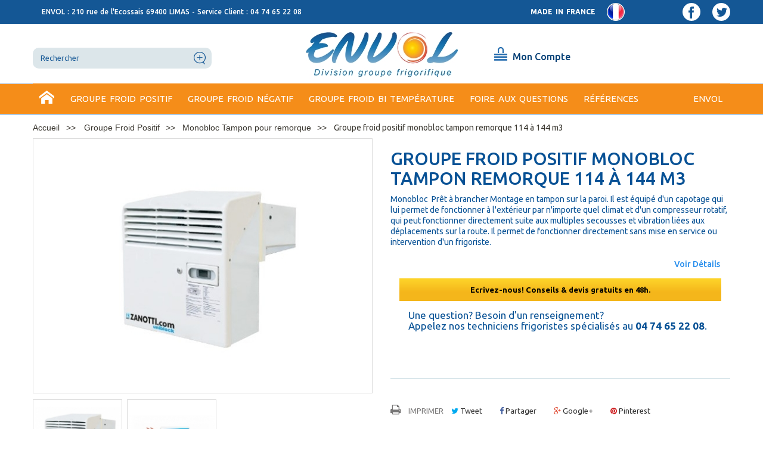

--- FILE ---
content_type: text/html; charset=utf-8
request_url: https://www.groupe-froid-france.fr/monobloc-tampon-pour-remorque/groupe-froid-positif-monobloc-tampon-remorque-114-a-144-m3-70.html
body_size: 10283
content:
<!DOCTYPE HTML> <!--[if lt IE 7]><html class="no-js lt-ie9 lt-ie8 lt-ie7" lang="fr-fr"><![endif]--> <!--[if IE 7]><html class="no-js lt-ie9 lt-ie8 ie7" lang="fr-fr"><![endif]--> <!--[if IE 8]><html class="no-js lt-ie9 ie8" lang="fr-fr"><![endif]--> <!--[if gt IE 8]><html class="no-js ie9" lang="fr-fr"><![endif]--><html lang="fr-fr"><head><meta charset="utf-8" /><title>Groupe froid positif - Monobloc tampon remorque 114 à 144 m3 - Envol</title><meta name="description" content="Découvrez le monobloc tampon pour remorque 114 à 144 m3 pour groupe froid positif ! Conservez vos produits au frais dans votre remorque lors de vos déplacements" /><meta name="generator" content="PrestaShop" /><meta name="robots" content="index,follow" /><meta name="viewport" content="width=device-width, minimum-scale=0.25, maximum-scale=1.6, initial-scale=1.0" /><meta name="apple-mobile-web-app-capable" content="yes" /><link rel="icon" type="image/vnd.microsoft.icon" href="/img/favicon.ico?1523537006" /><link rel="shortcut icon" type="image/x-icon" href="/img/favicon.ico?1523537006" /><link rel="stylesheet" href="https://www.groupe-froid-france.fr/themes/envol/cache/v_63_eed36044405f0d39a16f22953a78b057_all.css" type="text/css" media="all" /><link rel="stylesheet" href="https://www.groupe-froid-france.fr/themes/envol/cache/v_63_fbb22e29f615c446e3afea96b68a7fd0_print.css" type="text/css" media="print" /><meta property="og:type" content="product" /><meta property="og:url" content="https://www.groupe-froid-france.fr/monobloc-tampon-pour-remorque/groupe-froid-positif-monobloc-tampon-remorque-114-a-144-m3-70.html" /><meta property="og:title" content="Groupe froid positif - Monobloc tampon remorque 114 à 144 m3 - Envol" /><meta property="og:site_name" content="Envol - Groupe frigorifique" /><meta property="og:description" content="Découvrez le monobloc tampon pour remorque 114 à 144 m3 pour groupe froid positif ! Conservez vos produits au frais dans votre remorque lors de vos déplacements" /><meta property="og:image" content="https://www.groupe-froid-france.fr/2175-large_default/groupe-froid-positif-monobloc-tampon-remorque-114-a-144-m3.jpg" /><meta property="product:pretax_price:amount" content="13135" /><meta property="product:pretax_price:currency" content="EUR" /><meta property="product:price:amount" content="15762" /><meta property="product:price:currency" content="EUR" />   
<script type="text/javascript" src="/modules/eicaptcha//js/eicaptcha-modules.js"></script> <link rel="stylesheet" href="https://fonts.googleapis.com/css?family=Open+Sans:300,600&amp;subset=latin,latin-ext" type="text/css" media="all" /><link href="https://fonts.googleapis.com/css?family=Ubuntu:300,300i,400,400i,500,500i,700,700i&amp;subset=cyrillic,cyrillic-ext,greek,greek-ext,latin-ext" rel="stylesheet"><link href="https://fonts.googleapis.com/css?family=Lato:100i,300,300i,400,400i,700,700i,900,900i&amp;subset=latin-ext" rel="stylesheet"><link href="https://fonts.googleapis.com/css?family=Roboto:100,100i,300,300i,400,400i,500,500i,700,700i" rel="stylesheet"> <!--[if IE 8]> 
<script src="https://oss.maxcdn.com/libs/html5shiv/3.7.0/html5shiv.js"></script> 
<script src="https://oss.maxcdn.com/libs/respond.js/1.3.0/respond.min.js"></script> <![endif]--></head><body id="product" class="product product-70 product-groupe-froid-positif-monobloc-tampon-remorque-114-a-144-m3 category-44 category-monobloc-tampon-pour-remorque hide-left-column hide-right-column lang_fr"><div id="page"><div class="header-container"> <header id="header"><div class="nav"><div class="container"><div class="row"> <nav><div class="col-md-8 col-sm-12 adresse-et-coordonnees">ENVOL : 210 rue de l&#039;Ecossais 69400 LIMAS - Service Client : 04 74 65 22 08</div><div class="col-md-2 col-sm-6 made-in-france">Made in France</div> <section id="social_block" class="pull-right"><ul><li class="facebook"> <a class="_blank" href="https://www.facebook.com/eurofroid/"> <span>Facebook</span> </a></li><li class="twitter"> <a class="_blank" href="https://twitter.com/eurofroidcalade"> <span>Twitter</span> </a></li></ul><h4>Nous suivre</h4> </section><div class="clearfix"></div> </nav></div></div></div><div><div class="container"><div class="row"><div id="header_logo_left" class="header_logo_left col-md-3 col-sm-3 col-xs-12"> <a href="https://www.groupe-froid-france.fr/" title="Envol - Groupe frigorifique" > <img class="logo img-responsive" src="https://www.groupe-froid-france.fr/img/envol-logo-1505727167.jpg" alt="Envol - Groupe frigorifique" width="255" height="100"/> </a></div><div id="search_block_top" class="col-md-3 col-sm-3 col-xs-12 clearfix"><form id="searchbox" method="get" action="//www.groupe-froid-france.fr/recherche" > <input type="hidden" name="controller" value="search" /> <input type="hidden" name="orderby" value="position" /> <input type="hidden" name="orderway" value="desc" /> <input class="search_query form-control" type="text" id="search_query_top" name="search_query" placeholder="Rechercher" value="" /> <button type="submit" name="submit_search" class="btn btn-default button-search"> <span>Rechercher</span> </button></form></div><div id="header_logo" class="col-md-3 col-sm-3 col-xs-12 header_logo_center"> <a href="https://www.groupe-froid-france.fr/" title="Envol - Groupe frigorifique"> <img class="logo img-responsive" src="https://www.groupe-froid-france.fr/img/envol-logo-1505727167.jpg" alt="Envol - Groupe frigorifique" width="255" height="100"/> </a></div><div class="userinfo_block col-md-3 col-sm-3 col-xs-6 clearfix"><div class="header_user_info"> <a class="login" href="https://www.groupe-froid-france.fr/mon-compte" rel="nofollow" title="Identifiez-vous"> Mon Compte </a></div></div><div id="block_top_menu" class="sf-contener clearfix col-lg-12"><div class="cat-title">Menu</div><ul class="sf-menu clearfix menu-content"><li><a href="/" title="Accueil">Accueil</a></li><li><a href="https://www.groupe-froid-france.fr/groupe-froid-positif-21" title="Groupe Froid Positif">Groupe Froid Positif</a><ul><li><a href="https://www.groupe-froid-france.fr/monobloc-a-cheval-a-paroi-a-tampon-24" title="Monobloc à cheval, à paroi, à tampon">Monobloc à cheval, à paroi, à tampon</a></li><li><a href="https://www.groupe-froid-france.fr/monobloc-plafonnier-25" title="Monobloc plafonnier">Monobloc plafonnier</a></li><li><a href="https://www.groupe-froid-france.fr/split-horizontal-plafonnier-28" title="Split horizontal plafonnier">Split horizontal plafonnier</a></li><li><a href="https://www.groupe-froid-france.fr/monobloc-tampon-container-frigorifique-30" title="Monobloc tampon container frigorifique">Monobloc tampon container frigorifique</a></li><li><a href="https://www.groupe-froid-france.fr/monobloc-tampon-chambre-froide-33" title="Monobloc Tampon Chambre froide">Monobloc Tampon Chambre froide</a></li><li><a href="https://www.groupe-froid-france.fr/split-a-paroi-verticale-35" title="Split à paroi verticale">Split à paroi verticale</a></li><li><a href="https://www.groupe-froid-france.fr/split-cubique-horizontal-37" title="Split Cubique Horizontal">Split Cubique Horizontal</a></li><li><a href="https://www.groupe-froid-france.fr/split-plafonnier-silencieux-39" title="Split plafonnier silencieux">Split plafonnier silencieux</a></li><li><a href="https://www.groupe-froid-france.fr/split-cubique-silencieux-41" title="Split cubique silencieux">Split cubique silencieux</a></li><li><a href="https://www.groupe-froid-france.fr/monobloc-tampon-pour-remorque-44" title="Monobloc Tampon pour remorque">Monobloc Tampon pour remorque</a></li><li><a href="https://www.groupe-froid-france.fr/sechage-et-maturation-47" title="Séchage et maturation">Séchage et maturation</a></li></ul></li><li><a href="https://www.groupe-froid-france.fr/groupe-froid-negatif-22" title="Groupe froid Négatif">Groupe froid Négatif</a><ul><li><a href="https://www.groupe-froid-france.fr/monobloc-a-paroi-a-cheval-a-tampon-27" title="Monobloc À Paroi, à Cheval, à Tampon">Monobloc À Paroi, à Cheval, à Tampon</a></li><li><a href="https://www.groupe-froid-france.fr/monobloc-plafonnier-26" title="Plafonnier">Plafonnier</a></li><li><a href="https://www.groupe-froid-france.fr/split-plafonnier-29" title="Split Plafonnier">Split Plafonnier</a></li><li><a href="https://www.groupe-froid-france.fr/monobloc-containers-31" title="Monobloc Containers">Monobloc Containers</a></li><li><a href="https://www.groupe-froid-france.fr/tampon-chambre-froide-34" title="Tampon Chambre froide">Tampon Chambre froide</a></li><li><a href="https://www.groupe-froid-france.fr/split-a-paroi-36" title="Split à paroi">Split à paroi</a></li><li><a href="https://www.groupe-froid-france.fr/split-cubique-38" title="Split Cubique">Split Cubique</a></li><li><a href="https://www.groupe-froid-france.fr/split-plafonnier-silencieux-40" title="Split plafonnier silencieux">Split plafonnier silencieux</a></li><li><a href="https://www.groupe-froid-france.fr/split-cubique-42" title="Split cubique silencieux">Split cubique silencieux</a></li><li><a href="https://www.groupe-froid-france.fr/tampon-remorque-45" title="Tampon remorque">Tampon remorque</a></li></ul></li><li><a href="https://www.groupe-froid-france.fr/groupe-froid-bi-temperature-23" title="Groupe froid bi température">Groupe froid bi température</a><ul><li><a href="https://www.groupe-froid-france.fr/monobloc-containers-32" title="Monobloc Containers">Monobloc Containers</a></li><li><a href="https://www.groupe-froid-france.fr/split-cubique-silencieux-43" title="Split cubique silencieux">Split cubique silencieux</a></li><li><a href="https://www.groupe-froid-france.fr/tampon-remorque-46" title="Tampon remorque">Tampon remorque</a></li></ul></li><li><a href="https://www.groupe-froid-france.fr/content/questions-reponses-7" title="Foire aux questions">Foire aux questions</a></li><li><a href="/content/references-17" title="R&eacute;f&eacute;rences">R&eacute;f&eacute;rences</a></li><li><a href="/content/envol-18" title="ENVOL">ENVOL</a></li></ul></div></div></div></div> </header></div><div class="columns-container"><div class="bg-blue"><div class="container"><div id="slider_row"></div></div></div><div id="columns" class="container"><div class="breadcrumb clearfix"> <a class="home" href="https://www.groupe-froid-france.fr/" title="Accueil">Accueil</a> <span class="navigation-pipe">&gt;</span> <span class="navigation_page"><span itemscope itemtype="http://data-vocabulary.org/Breadcrumb"><a itemprop="url" href="https://www.groupe-froid-france.fr/groupe-froid-positif-21" title="Groupe Froid Positif" ><span itemprop="title">Groupe Froid Positif</span></a></span><span class="navigation-pipe">></span><span itemscope itemtype="http://data-vocabulary.org/Breadcrumb"><a itemprop="url" href="https://www.groupe-froid-france.fr/monobloc-tampon-pour-remorque-44" title="Monobloc Tampon pour remorque" ><span itemprop="title">Monobloc Tampon pour remorque</span></a></span><span class="navigation-pipe">></span>Groupe froid positif monobloc tampon remorque 114 à 144 m3</span></div><div class="row"><div id="center_column" class="center_column col-xs-12 col-sm-12"><div itemscope itemtype="https://schema.org/Product"><meta itemprop="url" content="https://www.groupe-froid-france.fr/monobloc-tampon-pour-remorque/groupe-froid-positif-monobloc-tampon-remorque-114-a-144-m3-70.html"><div class="primary_block row"><div class="container"></div><div class="pb-left-column col-xs-12 col-sm-6 col-md-6"><div id="image-block" class="clearfix"><div class="inline-property-product"><p id="reduction_percent" style="display:none;"><span id="reduction_percent_display"></span></p><p id="reduction_amount" style="display:none"><span id="reduction_amount_display"></span></p></div><span id="view_full_size"> <a class="jqzoom" title="Groupe froid positif monobloc tampon remorque 114 à 144 m3" rel="gal1" href="https://www.groupe-froid-france.fr/2175-thickbox_default/groupe-froid-positif-monobloc-tampon-remorque-114-a-144-m3.jpg"> <img itemprop="image" src="https://www.groupe-froid-france.fr/2175-large_default/groupe-froid-positif-monobloc-tampon-remorque-114-a-144-m3.jpg" title="Groupe froid positif monobloc tampon remorque 114 à 144 m3" alt="Groupe froid positif monobloc tampon remorque 114 à 144 m3"/> </a> </span></div><div id="views_block" class="clearfix "><div id="thumbs_list"><ul id="thumbs_list_frame"><li id="thumbnail_2175"> <a href="javascript:void(0);" rel="{gallery: 'gal1', smallimage: 'https://www.groupe-froid-france.fr/2175-large_default/groupe-froid-positif-monobloc-tampon-remorque-114-a-144-m3.jpg',largeimage: 'https://www.groupe-froid-france.fr/2175-thickbox_default/groupe-froid-positif-monobloc-tampon-remorque-114-a-144-m3.jpg'}" title="Groupe froid positif monobloc tampon remorque 114 à 144 m3"> <img class="img-responsive" id="thumb_2175" src="https://www.groupe-froid-france.fr/2175-cart_default/groupe-froid-positif-monobloc-tampon-remorque-114-a-144-m3.jpg" alt="Groupe froid positif monobloc tampon remorque 114 à 144 m3" title="Groupe froid positif monobloc tampon remorque 114 à 144 m3" height="140" width="140" itemprop="image" /> </a></li><li id="thumbnail_2176" class="last"> <a href="javascript:void(0);" rel="{gallery: 'gal1', smallimage: 'https://www.groupe-froid-france.fr/2176-large_default/groupe-froid-positif-monobloc-tampon-remorque-114-a-144-m3.jpg',largeimage: 'https://www.groupe-froid-france.fr/2176-thickbox_default/groupe-froid-positif-monobloc-tampon-remorque-114-a-144-m3.jpg'}" title="Groupe froid positif monobloc tampon remorque 114 à 144 m3"> <img class="img-responsive" id="thumb_2176" src="https://www.groupe-froid-france.fr/2176-cart_default/groupe-froid-positif-monobloc-tampon-remorque-114-a-144-m3.jpg" alt="Groupe froid positif monobloc tampon remorque 114 à 144 m3" title="Groupe froid positif monobloc tampon remorque 114 à 144 m3" height="140" width="140" itemprop="image" /> </a></li></ul></div></div><p class="resetimg clear no-print"> <span id="wrapResetImages" style="display: none;"> <a href="https://www.groupe-froid-france.fr/monobloc-tampon-pour-remorque/groupe-froid-positif-monobloc-tampon-remorque-114-a-144-m3-70.html" data-id="resetImages"> <i class="icon-repeat"></i> Display all pictures </a> </span></p></div><div class="pb-center-column col-xs-12 col-sm-6"><h1 itemprop="name">Groupe froid positif monobloc tampon remorque 114 à 144 m3</h1><div id="short_description_block"><div id="short_description_content" class="rte align_justify" itemprop="description"><p>Monobloc&nbsp; Prêt à brancher Montage en tampon sur la paroi. Il est équipé d'un capotage qui lui permet de fonctionner à l'extérieur par n'importe quel climat et d'un compresseur rotatif, qui peut fonctionner directement suite aux multiples secousses et vibration liées aux déplacements sur la route. Il permet de fonctionner directement sans mise en service ou intervention d'un frigoriste.</p></div><p class="buttons_bottom_block"> <a href="#more" class="button"> Voir D&eacute;tails </a></p></div><div class="clear col-xs-12 devis" > <a href="https://www.groupe-froid-france.fr/nous-contacter" class="exclusive col-xs-12"> Ecrivez-nous! Conseils &amp; devis gratuits en 48h. </a></div><div class="clear col-xs-12 telephone" ><p class="exclusive col-xs-12"> Une question? Besoin d&#039;un renseignement?<br>Appelez nos techniciens frigoristes sp&eacute;cialis&eacute;s au <a href="tel:0474652208"><span class="gras">04 74 65 22 08</span></a>.</p></div></div><div class="pb-right-column col-xs-12 col-sm-6 col-md-6"><form id="buy_block" class="hidden" action="https://www.groupe-froid-france.fr/panier" method="post"><p class="hidden"> <input type="hidden" name="token" value="1fc6954cabcba24c34fb566cf7fabe82" /> <input type="hidden" name="id_product" value="70" id="product_page_product_id" /> <input type="hidden" name="add" value="1" /> <input type="hidden" name="id_product_attribute" id="idCombination" value="" /></p><div class="box-info-product"><div class="content_prices clearfix"><div class="clear"></div><hr /></div><div class="product_attributes clearfix"><p id="minimal_quantity_wanted_p" style="display: none;"> La quantit&eacute; minimale pour pouvoir commander ce produit est <b id="minimal_quantity_label">1</b></p></div><div class="box-cart-bottom"><div class="unvisible"><p id="add_to_cart" class="buttons_bottom_block no-print"> <button type="submit" name="Submit" class="exclusive"> <span>Ajouter au panier</span> </button></p></div></div></div></form><p id="availability_statut" style="display: none;"> <span id="availability_label">Disponibilit&eacute; :</span> <span id="availability_value" class="label ">En stock</span></p><p class="warning_inline" id="last_quantities" style="display: none" >Attention : derni&egrave;res pi&egrave;ces disponibles !</p><p id="availability_date" style="display: none;"> <span id="availability_date_label">Date de disponibilit&eacute;:</span> <span id="availability_date_value">27/09/2017</span></p><div id="oosHook" style="display: none;"></div><hr /><ul id="usefull_link_block" class="clearfix no-print"><li class="print"> <a href="javascript:print();"> Imprimer </a></li></ul><p class="socialsharing_product list-inline no-print"> <button data-type="twitter" type="button" class="btn btn-default btn-twitter social-sharing"> <i class="icon-twitter"></i> Tweet </button> <button data-type="facebook" type="button" class="btn btn-default btn-facebook social-sharing"> <i class="icon-facebook"></i> Partager </button> <button data-type="google-plus" type="button" class="btn btn-default btn-google-plus social-sharing"> <i class="icon-google-plus"></i> Google+ </button> <button data-type="pinterest" type="button" class="btn btn-default btn-pinterest social-sharing"> <i class="icon-pinterest"></i> Pinterest </button></p></div></div><div id="more" class="tabs"><ul class="nav nav-tabs"><li class="nav-item active"> <a class="nav-link active" data-toggle="tab" href="#description">Descriptif d&eacute;taill&eacute;</a></li><li class="nav-item "> <a class="nav-link" data-toggle="tab" href="#features">Caract&eacute;ristiques techniques</a></li><li class="nav-item "> <a class="nav-link" data-toggle="tab" href="#attachments">documentation</a></li></ul></div><div class="tab-pane active" id="description"> <section class="page-product-box"><div class="rte"><p>Monobloc autonome pour petites Remorques réfrigérées adapté à la conservation de produits frais Compresseur hermétique, rotatif équipé de protection intégrale, refroidi par le gaz aspiré Capotage assurant un maximum de protection contre les agents atmosphériques Résistance préchauffage du compresseur Expansion du gaz par capillaire Elimination automatique de leau de condensation Dégivrage cyclique par gaz chaud fiche fixe pour le branchement à la ligne dalimentation électrique Pressostat de ventilateur pour le contrôle de la pression de condensation</p></div> </section></div><div class="tab-pane " id="features"> <section class="page-product-box"><table class="table-data-sheet"><tr class="odd"><td>Tension</td><td>400/3N-/50</td></tr><tr class="even"><td>volume traité pour une température à +5°C</td><td>165 m3</td></tr><tr class="odd"><td>Puissance frigorifique à +5°C</td><td>12807 W</td></tr><tr class="even"><td>volume traité pour une température à 0°C</td><td>144 m3</td></tr><tr class="odd"><td>Puissance frigorifique à 0°C</td><td>11346 W</td></tr></table> </section></div><div class="tab-pane " id="attachments"> <section class="page-product-box"><div class="row"><div class="col-lg-12"> <strong><a href="https://www.groupe-froid-france.fr/index.php?controller=attachment&amp;id_attachment=621">MAS340TE02F - Carte technique</a></strong> <a class="download" href="https://www.groupe-froid-france.fr/index.php?controller=attachment&amp;id_attachment=621"> <i class="icon-download"></i> T&eacute;l&eacute;hargement (289.01k) </a></div></div> </section></div> <section class="page-product-box blockproductscategory"><h3 class="productscategory_h3 page-product-heading"> dans la même catégorie</h3><div id="productscategory_list" class="clearfix"><ul id="bxslider1" class="bxslider clearfix"><li class="product-box item"> <a href="https://www.groupe-froid-france.fr/monobloc-tampon-pour-remorque/groupe-froid-positif-monobloc-tampon-remorque-0-a-4-m3-62.html" class="lnk_img product-image" title="Groupe froid positif monobloc tampon remorque 0 à 4 m3"><img src="https://www.groupe-froid-france.fr/2151-home_default/groupe-froid-positif-monobloc-tampon-remorque-0-a-4-m3.jpg" alt="Groupe froid positif monobloc tampon remorque 0 à 4 m3" /></a><h5 class="product-name"> <a href="https://www.groupe-froid-france.fr/monobloc-tampon-pour-remorque/groupe-froid-positif-monobloc-tampon-remorque-0-a-4-m3-62.html" title="Groupe froid positif monobloc tampon remorque 0 à 4 m3">Groupe froid positif monobloc tampon remorque 0 à 4 m3</a></h5><p class="product-desc" itemprop="description"> Monobloc Prêt à brancher Montage en tampon sur la paroi. Il est équipé dun capotage qui lui permet de fonctionner à l'extérieur par n'importe quel...</p> <br /></li><li class="product-box item"> <a href="https://www.groupe-froid-france.fr/monobloc-tampon-pour-remorque/groupe-froid-positif-monobloc-tampon-remorque-4-a-8-m3-63.html" class="lnk_img product-image" title="Groupe froid positif monobloc tampon remorque 4 à 8 m3"><img src="https://www.groupe-froid-france.fr/2154-home_default/groupe-froid-positif-monobloc-tampon-remorque-4-a-8-m3.jpg" alt="Groupe froid positif monobloc tampon remorque 4 à 8 m3" /></a><h5 class="product-name"> <a href="https://www.groupe-froid-france.fr/monobloc-tampon-pour-remorque/groupe-froid-positif-monobloc-tampon-remorque-4-a-8-m3-63.html" title="Groupe froid positif monobloc tampon remorque 4 à 8 m3">Groupe froid positif monobloc tampon remorque 4 à 8 m3</a></h5><p class="product-desc" itemprop="description"> Monobloc&nbsp; Prêt à brancher Montage en tampon sur la paroi. Il est équipé d'un capotage qui lui permet de fonctionner à l'extérieur par n'importe...</p> <br /></li><li class="product-box item"> <a href="https://www.groupe-froid-france.fr/monobloc-tampon-pour-remorque/groupe-froid-positif-monobloc-tampon-remorque-8-a-15-m3-65.html" class="lnk_img product-image" title="Groupe froid positif monobloc tampon remorque 8 à 15 m3"><img src="https://www.groupe-froid-france.fr/2160-home_default/groupe-froid-positif-monobloc-tampon-remorque-8-a-15-m3.jpg" alt="Groupe froid positif monobloc tampon remorque 8 à 15 m3" /></a><h5 class="product-name"> <a href="https://www.groupe-froid-france.fr/monobloc-tampon-pour-remorque/groupe-froid-positif-monobloc-tampon-remorque-8-a-15-m3-65.html" title="Groupe froid positif monobloc tampon remorque 8 à 15 m3">Groupe froid positif monobloc tampon remorque 8 à 15 m3</a></h5><p class="product-desc" itemprop="description"> Monobloc&nbsp; Prêt à brancher Montage en tampon sur la paroi. Il est équipé d'un capotage qui lui permet de fonctionner à l'extérieur par n'importe...</p> <br /></li><li class="product-box item"> <a href="https://www.groupe-froid-france.fr/monobloc-tampon-pour-remorque/groupe-froid-positif-monobloc-tampon-remorque-15-a-22-m3-66.html" class="lnk_img product-image" title="Groupe froid positif monobloc tampon remorque 15 à 22 m3"><img src="https://www.groupe-froid-france.fr/2163-home_default/groupe-froid-positif-monobloc-tampon-remorque-15-a-22-m3.jpg" alt="Groupe froid positif monobloc tampon remorque 15 à 22 m3" /></a><h5 class="product-name"> <a href="https://www.groupe-froid-france.fr/monobloc-tampon-pour-remorque/groupe-froid-positif-monobloc-tampon-remorque-15-a-22-m3-66.html" title="Groupe froid positif monobloc tampon remorque 15 à 22 m3">Groupe froid positif monobloc tampon remorque 15 à 22 m3</a></h5><p class="product-desc" itemprop="description"> Monobloc Prêt à brancher Montage en tampon sur la paroi. Il est équipé dun capotage qui lui permet de fonctionner à l'extérieur par n'importe quel...</p> <br /></li><li class="product-box item"> <a href="https://www.groupe-froid-france.fr/monobloc-tampon-pour-remorque/groupe-froid-positif-monobloc-tampon-remorque-37-a-64-m3-67.html" class="lnk_img product-image" title="Groupe froid positif monobloc tampon remorque 37 à 64 m3"><img src="https://www.groupe-froid-france.fr/2166-home_default/groupe-froid-positif-monobloc-tampon-remorque-37-a-64-m3.jpg" alt="Groupe froid positif monobloc tampon remorque 37 à 64 m3" /></a><h5 class="product-name"> <a href="https://www.groupe-froid-france.fr/monobloc-tampon-pour-remorque/groupe-froid-positif-monobloc-tampon-remorque-37-a-64-m3-67.html" title="Groupe froid positif monobloc tampon remorque 37 à 64 m3">Groupe froid positif monobloc tampon remorque 37 à 64 m3</a></h5><p class="product-desc" itemprop="description"> Monobloc&nbsp; Prêt à brancher Montage en tampon sur la paroi. Il est équipé d'un capotage qui lui permet de fonctionner à l'extérieur par n'importe...</p> <br /></li><li class="product-box item"> <a href="https://www.groupe-froid-france.fr/monobloc-tampon-pour-remorque/groupe-froid-positif-monobloc-tampon-remorque-64-a-86-m3-68.html" class="lnk_img product-image" title="Groupe froid positif monobloc tampon remorque 64 à 86 m3"><img src="https://www.groupe-froid-france.fr/2169-home_default/groupe-froid-positif-monobloc-tampon-remorque-64-a-86-m3.jpg" alt="Groupe froid positif monobloc tampon remorque 64 à 86 m3" /></a><h5 class="product-name"> <a href="https://www.groupe-froid-france.fr/monobloc-tampon-pour-remorque/groupe-froid-positif-monobloc-tampon-remorque-64-a-86-m3-68.html" title="Groupe froid positif monobloc tampon remorque 64 à 86 m3">Groupe froid positif monobloc tampon remorque 64 à 86 m3</a></h5><p class="product-desc" itemprop="description"> Monobloc&nbsp; Prêt à brancher Montage en tampon sur la paroi. Il est équipé d'un capotage qui lui permet de fonctionner à l'extérieur par n'importe...</p> <br /></li><li class="product-box item"> <a href="https://www.groupe-froid-france.fr/monobloc-tampon-pour-remorque/groupe-froid-positif-monobloc-tampon-remorque-86-a-114-m3-69.html" class="lnk_img product-image" title="Groupe froid positif monobloc tampon remorque 86 à 114 m3"><img src="https://www.groupe-froid-france.fr/2172-home_default/groupe-froid-positif-monobloc-tampon-remorque-86-a-114-m3.jpg" alt="Groupe froid positif monobloc tampon remorque 86 à 114 m3" /></a><h5 class="product-name"> <a href="https://www.groupe-froid-france.fr/monobloc-tampon-pour-remorque/groupe-froid-positif-monobloc-tampon-remorque-86-a-114-m3-69.html" title="Groupe froid positif monobloc tampon remorque 86 à 114 m3">Groupe froid positif monobloc tampon remorque 86 à 114 m3</a></h5><p class="product-desc" itemprop="description"> Monobloc&nbsp; Prêt à brancher Montage en tampon sur la paroi. Il est équipé dun capotage qui lui permet de fonctionner à l'extérieur par n'importe quel...</p> <br /></li></ul></div> </section>  </div></div></div></div></div><div class="footer-container"> <footer id="footer"><div class="container"><div id="newsletter_block_left" class="block"><div class="groupe_title col-sm-4"><h4>RESTER EN CONTACT</h4><div class="avec-envol">AVEC ENVOL</div><div class="conseils">Recevez nos conseils &amp; infos</div></div><div class="block_content col-sm-7"><form action="//www.groupe-froid-france.fr/" method="post"><div class="form-group" > <input class="inputNew form-control grey newsletter-input" id="newsletter-input" type="text" name="email" size="18" value="Saisissez votre email" /> <button type="submit" name="submitNewsletter" class="btn btn-default button button-small"> <span>ENVOYER</span> </button> <input type="hidden" name="action" value="0" /></div></form></div></div><div id="reinsurance_block" class="clearfix"><ul class="width4"><li><img src="https://www.groupe-froid-france.fr/modules/blockreinsurance/img/reinsurance-1-1.jpg" alt="Paiement securisé" /> <span>Paiement securisé</span></li><li><img src="https://www.groupe-froid-france.fr/modules/blockreinsurance/img/reinsurance-2-1.jpg" alt="LIVRAISON" /> <span>LIVRAISON</span></li><li><img src="https://www.groupe-froid-france.fr/modules/blockreinsurance/img/reinsurance-3-1.jpg" alt="RETOUR FACILE" /> <span>RETOUR FACILE</span></li><li><img src="https://www.groupe-froid-france.fr/modules/blockreinsurance/img/reinsurance-4-1.jpg" alt="SERVICES CLIENT" /> <span>SERVICES CLIENT</span></li></ul></div></div><div class="bg_footer"><div class="container"><div class="row"><section class="footer-block col-xs-12 col-sm-3"><h4> EN SAVOIR PLUS</h4><ul class="toggle-footer"><li> <a href="https://www.groupe-froid-france.fr/content/questions-reponses-7" title="Foire aux questions"> Foire aux questions </a></li></ul> </section> <section class="footer-block col-xs-12 col-sm-3"><h4> COMMANDES</h4><ul class="toggle-footer"><li> <a href="https://www.groupe-froid-france.fr/content/paiement-securise-4" title="Paiement sécurisé "> Paiement sécurisé </a></li><li> <a href="https://www.groupe-froid-france.fr/content/livraison-5" title="Livraison"> Livraison </a></li></ul> </section> <section class="footer-block col-xs-12 col-sm-3" id="block_various_links_footer"><h4>ENVOL</h4><ul class="toggle-footer"><li class="item"> <a href="https://www.groupe-froid-france.fr/content/conditions-generales-de-vente-9" title="Conditions générales de vente"> Conditions générales de vente </a></li><li class="item"> <a href="https://www.groupe-froid-france.fr/content/mentions-legales-11" title="Mentions légales"> Mentions légales </a></li><li class="item"> <a href="https://www.groupe-froid-france.fr/nous-contacter" title="Contactez-nous"> Contactez-nous </a></li><li> <a href="https://www.groupe-froid-france.fr/plan-site" title="Plan de site"> Plan de site </a></li></ul> </section><section id="block_contact_infos" class="footer-block col-xs-12 col-sm-3"><div><h4>Informations sur votre boutique</h4> <address><ul class="toggle-footer"><li> <i class="icon-map-marker"></i><strong>EUROFROID</strong><br/>174 allée de Riottier 69400 LIMAS - FRANCE</li><li> <i class="icon-phone"></i>Tel: <span>04 74 65 22 08</span></li><li> <i class="icon-envelope-alt"></i>Mail : <span><a href="&#109;&#97;&#105;&#108;&#116;&#111;&#58;%65%75%72%6f%66%72%6f%69%64%32@%77%61%6e%61%64%6f%6f.%66%72" >&#x65;&#x75;&#x72;&#x6f;&#x66;&#x72;&#x6f;&#x69;&#x64;&#x32;&#x40;&#x77;&#x61;&#x6e;&#x61;&#x64;&#x6f;&#x6f;&#x2e;&#x66;&#x72;</a></span></li></ul> </address></div> </section><section id="social_block" class="pull-right"><ul><li class="facebook"> <a class="_blank" href="https://www.facebook.com/eurofroid/"> <span>Facebook</span> </a></li><li class="twitter"> <a class="_blank" href="https://twitter.com/eurofroidcalade"> <span>Twitter</span> </a></li></ul><h4>Nous suivre</h4> </section><div class="clearfix"></div> </div></div> <section class="bottom-footer-first col-xs-12 bg_withe"><div class="container"><div class ="col-md-7 col-sm-12 block_payment">Paiement securis&eacute; <img src="/img/logo-payment.png" /></div><div class ="col-md-5 col-sm-12 made-in-france">Soci&eacute;t&eacute; Services 100% Made in France, implantation en France <br/>Service, pi&egrave;ces d&eacute;tach&eacute;es et vos interlocuteurs en France</div></div> </section> <section class="bottom-footer col-xs-12"><div class="container"> © 2025 - tous droits reservées - <a class="_blank" href="https://www.pbpg-communication.fr/">Design et Realisation PBPG COMMUNICATION</a></div> </section></footer></div></div>
<script type="text/javascript">/* <![CDATA[ */;var FancyboxI18nClose='Fermer';var FancyboxI18nNext='Suivant';var FancyboxI18nPrev='Pr&eacute;c&eacute;dent';var PS_CATALOG_MODE=true;var ajaxsearch=true;var allowBuyWhenOutOfStock=false;var attribute_anchor_separator='-';var attributesCombinations=[];var availableLaterValue='';var availableNowValue='';var baseDir='https://www.groupe-froid-france.fr/';var baseUri='https://www.groupe-froid-france.fr/';var blocksearch_type='top';var contentOnly=false;var currency={"id":1,"name":"Euro","iso_code":"EUR","iso_code_num":"978","sign":"\u20ac","blank":"1","conversion_rate":"1.000000","deleted":"0","format":"2","decimals":"1","active":"1","prefix":"","suffix":" \u20ac","id_shop_list":null,"force_id":false};var currencyBlank=1;var currencyFormat=2;var currencyRate=1;var currencySign='€';var currentDate='2025-12-31 11:59:18';var customerGroupWithoutTax=false;var customizationFields=false;var customizationId=null;var default_eco_tax=0;var displayList=false;var displayPrice=0;var doesntExist='Ce produit n\'existe pas dans cette déclinaison. Vous pouvez néanmoins en sélectionner une autre.';var doesntExistNoMore='Ce produit n\'est plus en stock';var doesntExistNoMoreBut='avec ces options mais reste disponible avec d\'autres options';var ecotaxTax_rate=0;var fieldRequired='Veuillez remplir tous les champs, puis enregistrer votre personnalisation';var groupReduction=0;var highDPI=true;var idDefaultImage=2175;var id_lang=1;var id_product=70;var img_prod_dir='https://www.groupe-froid-france.fr/img/p/';var img_ps_dir='https://www.groupe-froid-france.fr/img/';var instantsearch=false;var isGuest=0;var isLogged=0;var isMobile=false;var jqZoomEnabled=true;var maxQuantityToAllowDisplayOfLastQuantityMessage=10;var minimalQuantity=1;var noTaxForThisProduct=false;var oosHookJsCodeFunctions=[];var page_name='product';var placeholder_blocknewsletter='Saisissez votre email';var priceDisplayMethod=0;var priceDisplayPrecision=2;var productAvailableForOrder=true;var productBasePriceTaxExcl=13135;var productBasePriceTaxExcluded=13135;var productBasePriceTaxIncl=15762;var productHasAttributes=false;var productPrice=15762;var productPriceTaxExcluded=13135;var productPriceTaxIncluded=15762;var productPriceWithoutReduction=15762;var productReference='MAS340TE02F';var productShowPrice=false;var productUnitPriceRatio=0;var product_fileButtonHtml='Ajouter';var product_fileDefaultHtml='Aucun fichier sélectionné';var product_specific_price=[];var quantitiesDisplayAllowed=false;var quantityAvailable=0;var quickView=true;var reduction_percent=0;var reduction_price=0;var roundMode=2;var search_url='https://www.groupe-froid-france.fr/recherche';var sharing_img='https://www.groupe-froid-france.fr/2175/groupe-froid-positif-monobloc-tampon-remorque-114-a-144-m3.jpg';var sharing_name='Groupe froid positif monobloc tampon remorque 114 à 144 m3';var sharing_url='https://www.groupe-froid-france.fr/monobloc-tampon-pour-remorque/groupe-froid-positif-monobloc-tampon-remorque-114-a-144-m3-70.html';var specific_currency=false;var specific_price=0;var static_token='1fc6954cabcba24c34fb566cf7fabe82';var stock_management=1;var taxRate=20;var token='1fc6954cabcba24c34fb566cf7fabe82';var uploading_in_progress='Envoi en cours, veuillez patienter...';var usingSecureMode=true;/* ]]> */</script> <script type="text/javascript" src="https://www.groupe-froid-france.fr/themes/envol/cache/v_53_93cd53c71fae6b7e39797c49d02b2fd5.js"></script> <script type="text/javascript" src="https://www.google.com/recaptcha/api.js?onload=onloadCallback&render=explicit"></script> <script type="text/javascript" src="/modules/eicaptcha/js/eicaptcha-modules.js"></script> <script type="text/javascript">/* <![CDATA[ */;function updateFormDatas(){var nb=$('#quantity_wanted').val();var id=$('#idCombination').val();$('.paypal_payment_form input[name=quantity]').val(nb);$('.paypal_payment_form input[name=id_p_attr]').val(id);}$(document).ready(function(){var baseDirPP=baseDir.replace('http:','https:');if($('#in_context_checkout_enabled').val()!=1){$(document).on('click','#payment_paypal_express_checkout',function(){$('#paypal_payment_form_cart').submit();return false;});}var jquery_version=$.fn.jquery.split('.');if(jquery_version[0]>=1&&jquery_version[1]>=7){$('body').on('submit',".paypal_payment_form",function(){updateFormDatas();});}else{$('.paypal_payment_form').live('submit',function(){updateFormDatas();});}function displayExpressCheckoutShortcut(){var id_product=$('input[name="id_product"]').val();var id_product_attribute=$('input[name="id_product_attribute"]').val();$.ajax({type:"GET",url:baseDirPP+'/modules/paypal/express_checkout/ajax.php',data:{get_qty:"1",id_product:id_product,id_product_attribute:id_product_attribute},cache:false,success:function(result){if(result=='1'){$('#container_express_checkout').slideDown();}else{$('#container_express_checkout').slideUp();}return true;}});}$('select[name^="group_"]').change(function(){setTimeout(function(){displayExpressCheckoutShortcut()},500);});$('.color_pick').click(function(){setTimeout(function(){displayExpressCheckoutShortcut()},500);});if($('body#product').length>0){setTimeout(function(){displayExpressCheckoutShortcut()},500);}var modulePath='modules/paypal';var subFolder='/integral_evolution';var fullPath=baseDirPP+modulePath+subFolder;var confirmTimer=false;if($('form[target="hss_iframe"]').length==0){if($('select[name^="group_"]').length>0)displayExpressCheckoutShortcut();return false;}else{checkOrder();}function checkOrder(){if(confirmTimer==false)confirmTimer=setInterval(getOrdersCount,1000);}});;(window.gaDevIds=window.gaDevIds||[]).push('d6YPbH');(function(i,s,o,g,r,a,m){i['GoogleAnalyticsObject']=r;i[r]=i[r]||function(){(i[r].q=i[r].q||[]).push(arguments)},i[r].l=1*new Date();a=s.createElement(o),m=s.getElementsByTagName(o)[0];a.async=1;a.src=g;m.parentNode.insertBefore(a,m)})(window,document,'script','//www.google-analytics.com/analytics.js','ga');ga('create','UA-114242069-1','auto');ga('require','ec');;var checkCaptchaUrl="/modules/eicaptcha/eicaptcha-ajax.php";var RecaptachKey="6LdcaKMUAAAAAI6-8sWggnegc1tO4C9FnklJrq31";;jQuery(document).ready(function(){var MBG=GoogleAnalyticEnhancedECommerce;MBG.setCurrency('EUR');MBG.addProductDetailView({"id":70,"name":"\"Groupe froid positif monobloc tampon remorque 114 \\u00e0 144 m3\"","category":"\"monobloc-tampon-pour-remorque\"","brand":"false","variant":"null","type":"typical","position":"0","quantity":1,"list":"product","url":"","price":"13,135.00"});});;ga('send','pageview');/* ]]> */</script></body></html>

--- FILE ---
content_type: text/plain
request_url: https://www.google-analytics.com/j/collect?v=1&_v=j102&a=2093959224&t=pageview&_s=1&dl=https%3A%2F%2Fwww.groupe-froid-france.fr%2Fmonobloc-tampon-pour-remorque%2Fgroupe-froid-positif-monobloc-tampon-remorque-114-a-144-m3-70.html&ul=en-us%40posix&dt=Groupe%20froid%20positif%20-%20Monobloc%20tampon%20remorque%20114%20%C3%A0%20144%20m3%20-%20Envol&sr=1280x720&vp=1280x720&_u=aGBAAEIJAAAAACAMI~&jid=797038126&gjid=70500816&cid=1428562856.1767178761&tid=UA-114242069-1&_gid=899014130.1767178761&_r=1&_slc=1&did=d6YPbH&z=331571414
body_size: -453
content:
2,cG-66RBGLXMF9